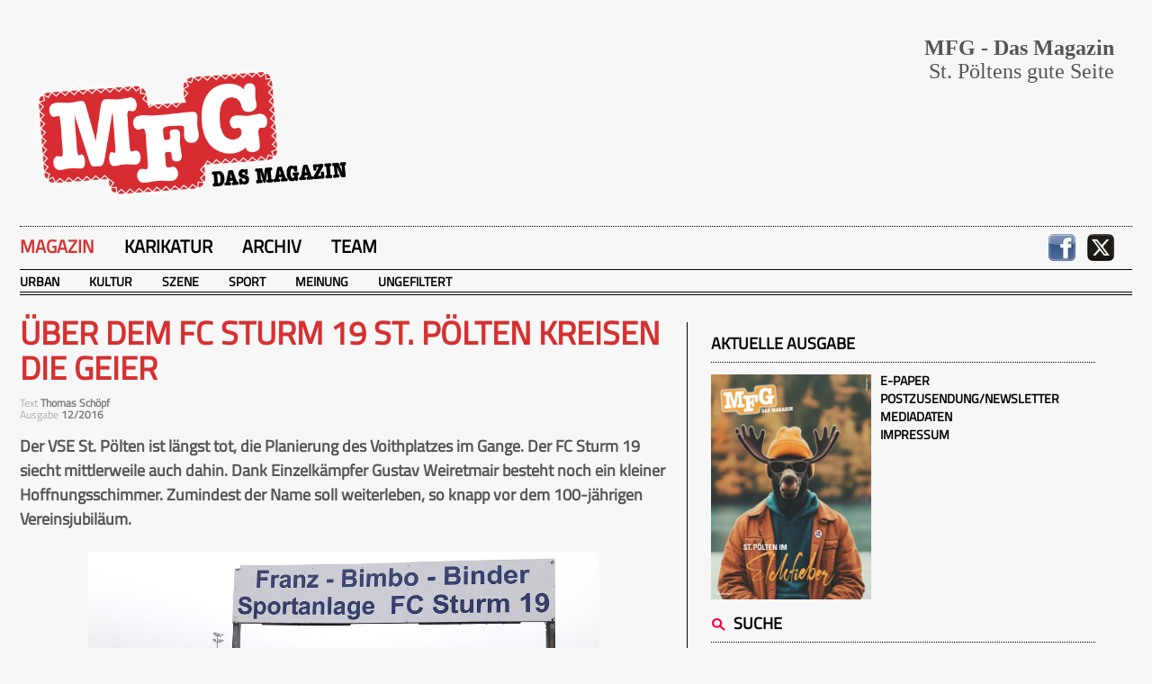

--- FILE ---
content_type: text/html; charset=UTF-8
request_url: https://dasmfg.at/?magazin_id=6461
body_size: 5825
content:
<!DOCTYPE html>
<html lang="de">
<head>
<meta charset="utf-8">
﻿<!-- Google tag (gtag.js) (pseudonymisiert) -->
<script async src="https://www.googletagmanager.com/gtag/js?id=G-L5K400HJ4P&aip=1"></script>
<script>
  window.dataLayer = window.dataLayer || [];
  function gtag(){dataLayer.push(arguments);}
  gtag('js', new Date());

  gtag('config', 'G-L5K400HJ4P', {'anonymize_ip':true});
</script><!--<base href="//www.dasmfg.at"> -->

<meta name="keywords" content="zeitung,magazin,sankt,poelten,pölten,jugend,aktuell,news,urban,karikatur,archiv,team,gute seite,kritiker,kritikerin,kolumnisten,kolumnistin,redakteure,redakteurin,vertriebe,fotografen,fotografinnen,herausgeber" />
<meta name="description" content="MFG - Das Magazin" />

<meta name="audience" content="all" />
<meta name="robots" content="all" />
<meta name="robots" content="follow" />
<meta name="robots" content="index" />
<meta name="content-language" content="DE" />
<meta name="distribution" content="global" />
<meta name="revisit-after" content="3 days" />
<!--<meta http-equiv="expires" content="3" />-->
<!--<meta http-equiv="pragma" content="no-cache" />-->


<link rel="stylesheet" type="text/css" href="include/styles.css" media="all" />
<link rel="stylesheet" type="text/css" href="include/bootstrap.css" media="all" />
<link rel="stylesheet" type="text/css" href="include/fonts.css" media="all" />
<link rel="stylesheet" type="text/css" href="include/blog.css" media="all" />
<link rel="stylesheet" type="text/css" href="include/lightbox/css/lightbox.min.css" />
<script src="include/lightbox/js/lightbox-plus-jquery.min.js"></script>


<script src="include/jquery.min.js"></script>

<script src="//connect.facebook.net/de_DE/all.js#appId=721970644551772&amp;xfbml=1"></script>

<script src="//platform.twitter.com/widgets.js"></script>

<script src="//apis.google.com/js/plusone.js"></script>




<title>MFG - Über dem FC Sturm 19  St. Pölten kreisen die Geier</title>
<meta property="og:site_name" content="MFG - Das Magazin">
<meta property="og:url" content="https://www.dasmfg.at/?magazin_id=6461">
<meta property="og:type" content="article">
<meta property="og:locale" content="de_AT">
<meta property="og:title" content="Über dem FC Sturm 19  St. Pölten kreisen die Geier">
<meta property="og:description" content="Der VSE St. Pölten ist längst tot, die Planierung des Voithplatzes im Gange. Der FC Sturm 19 siecht mittlerweile auch dahin. Dank Einzelkämpfer Gustav Weiretmair besteht noch ein kleiner Hoffnungsschimmer. Zumindest der Name soll weiterleben, so knapp vor dem 100-jährigen Vereinsjubiläum.">

<meta property="og:image" content="https://www.dasmfg.at/uploads/tx_news/sturm-19-tom-schoepf1.jpg">
<meta property="og:image:type" content="image/jpeg">
<meta property="og:image:width" content="1000">
<meta property="og:image:height" content="563">

</head>
<body>
	<div style="visibility:hidden;height:0px;"><img src="https://www.dasmfg.at/uploads/tx_news/sturm-19-tom-schoepf1.jpg" alt="Über dem FC Sturm 19  St. Pölten kreisen die Geier" /></div>
	<div style="text-align:center">
		<div class="container">

			﻿<div class="div_100" style="padding-bottom: 26px">
	<div class="div_logo blog-logo"><a href="/"><img src="images/MFG_Logo_png.png" class="mfg_logo" alt="MFG - Das Magazin Logo" /></a></div>
	<div class="div_headline blog-headline"><h3><b>MFG - Das Magazin</b><br />St. P&ouml;ltens gute Seite</h3></div>
</div>
 
<div class="div_100 blog-navigation"> 
	
	<div class="blog-navigation-item-active"><a href="index.php">Magazin</a></div>
	<div class="blog-navigation-item"><a href="karikatur.php">Karikatur</a></div>
	<div class="blog-navigation-item"><a href="archiv.php">Archiv</a></div>
	<div class="blog-navigation-item"><a href="team.php">Team</a></div>
	
	 
	<div class="blog-social"> 
		<a href="https://www.facebook.com/dasmfg" target="blank" class="blog-social-icon"><img src="images/icon_facebook.jpg" width="30" height="30" title="Facebook" alt="Logo Facebook" /></a> 
		<a href="https://x.com/dasmfg" target="blank" class="blog-social-icon"><img src="images/icon_x.gif" width="30" height="30" title="X" alt="Logo X (Twitter)" /></a> 
	</div>
</div>			
			<div class="div_100">
				<div class="blog-subnavigation">
					<div class="blog-subnavigation-item"><a href="?kategorie=11&title=Urban">Urban</a></div>
<div class="blog-subnavigation-item"><a href="?kategorie=12&title=Kultur">Kultur</a></div>
<div class="blog-subnavigation-item"><a href="?kategorie=13&title=Szene">Szene</a></div>
<div class="blog-subnavigation-item"><a href="?kategorie=15&title=Sport">Sport</a></div>
<div class="blog-subnavigation-item"><a href="?kategorie=10&title=Meinung">Meinung</a></div>
<div class="blog-subnavigation-item"><a href="?kategorie=16&title=Ungefiltert">Ungefiltert</a></div>
				</div>
				
			</div>
			<div class="div_100 blog-subnavigation-border"></div>
			
			
			<div class="blog-content">
				
				<div class="col-sm-7 blog-main">
			


						<div class="news news-single"> 
							<div class="article"> 
								
								<div class="blog-post"> 
									<h1 class="news-detail-title">Über dem FC Sturm 19  St. Pölten kreisen die Geier</h1>
									 
									 <h6 class="blog-post-caption">
																					<span>Text </span>
											<a class="blog-post-caption-highlight news-link" href="?autor_id=24">Thomas Schöpf</a>
																																	<br/>
																				<span>Ausgabe </span>
										<span class="blog-post-caption-highlight">12/2016</span>
									 </h6>
									 <h4>Der VSE St. Pölten ist längst tot, die Planierung des Voithplatzes im Gange. Der FC Sturm 19 siecht mittlerweile auch dahin. Dank Einzelkämpfer Gustav Weiretmair besteht noch ein kleiner Hoffnungsschimmer. Zumindest der Name soll weiterleben, so knapp vor dem 100-jährigen Vereinsjubiläum.</h4>					
					
																				<div class="news-img-wrap" id="news-image-carousel">  
												<div class="carousel-inner">
													<div class="item news-image-item active">
														<a data-lightbox="set_news" title="Foto: Thomas Schöpf" href="uploads/tx_news/sturm-19-tom-schoepf1.jpg">
														<img class="news-image-item-wrapper" src="uploads/tx_news/sturm-19-tom-schoepf1.jpg" alt="" height="250"/></a>
														<h6 class="blog-post-caption">Foto <span class="blog-post-caption-highlight">Thomas Schöpf</span></h6>
													</div>
												</div>
											</div>
																					
											<div class="news-text-wrap">Rund fünf Millionen Euro wird der SKN St. Pölten diese Saison ausgeben, um vielleicht den Bundesliga-Klassenerhalt zu schaffen. Das Flaggschiff des St. Pöltner-Vereinsfußballs wurde 2000 gegründet und durfte gleich in der 2. NÖ Landesliga starten, während alle anderen Klubs ganz unten beginnen müssen. Seit 2012 ist der SKN in der NV Arena eingemietet, deren Bau 26 Millionen Euro kostete. Der neben dem SC St. Pölten traditionsreichste Klub der Stadt, der FC Sturm 19 St. Pölten, steht wegen ursprünglich ein paar Hundert Euro Schulden vor dem Aus, knapp vor seinem 100-jährigen Vereinsjubiläum. <br />Der Blattschuss kam vom NÖ Fußballverband, der den Klub vor die Tür setzte. NÖFV-Vorstandsmitglied Franz Wurzer sagt: „Wir haben es uns nicht leicht gemacht. Aber wir haben schon die gefühlte 200. Mahnung geschickt. Es war ein einstimmiger Beschluss.“ Sturm 19-Ehrenobmann Gustav Weiretmair kontert: „Obmann Yahsi Ilker hat in den letzten zwei Jahren sicherlich nicht gut gewirtschaftet. Das muss man zugeben. Aber dass der Verband uns damit auch noch die letzten Spieler weggenommen hat, ist ein Skandal.“ Der 77-Jährige hat einige Rechnungen aus eigener Tasche bezahlt und mittlerweile vom Sturm 19-Vorstand alle Vollmachten bekommen. Nach dem Abgang von 15 - durch den Ausschluss ablösefreien - Spielern gibt es derzeit nur mehr eine U13-Mannschaft, die beim SC geparkt ist. Mit dem SC war eine Fusion angedacht, von Bürgermeister Stadler abgesegnet, „aber plötzlich wollte deren Obmann doch nicht mehr“, so Weiretmair. Eine Wiederaufnahme in den Verband allein ist schwierig bis unmöglich, da jeder Klub zwei Erwachsenen-Mannschaften und zwei Nachwuchsteams stellen muss. „In kleineren Städten wie etwa Obergrafendorf ist das natürlich leichter möglich“, gibt auch Wurzer zu. Dort wurde der ATSV zu Grabe getragen und als FC Ober-Grafendorf wiedergeboren. In St. Pölten koexistieren eben mehrere Klubs. Die besten Kinder und Jugendliche pickt sich logischerweise der SKN heraus. „Aber auch einige andere leisten genauso gute Nachwuchsarbeit“, weiß Wurzer, „viele Eltern glauben halt, dass gerade ihr Kind zu den stärksten gehört und unbedingt zum SKN muss.“<br />Fusioniert Sturm 19 mit einem anderen Verein, um genug Mannschaften für einen Spielbetrieb unter der Schirmherrschaft des Verbands stellen zu können, würde der NÖFV „sofort die nächste Mahnung schicken.“ Allerdings hat Sturm 19 sehr wohl was zu bieten, nämlich ein 18.000 Quadratmeter auf „Bauland Sport“ gewidmetes Grundstück mitten in der Stadt, dank eines langjährigen Pachtvertrags, der angeblich stets pünktlich bezahlt wurde.</div>
											
																						<div class="news-img-wrap" id="news-image-carousel">  
												<div class="carousel-inner">
													<div class="item news-image-item active">
														<a data-lightbox="set_news" title="Foto: Privatarchiv Binder" href="uploads/tx_news/14--mit-15-Jahren-KM-Sturm-19_01.jpg">
														<img class="news-image-item-wrapper" src="uploads/tx_news/14--mit-15-Jahren-KM-Sturm-19_01.jpg" alt="" height="250"/></a>
														<h6 class="blog-post-caption">Foto <span class="blog-post-caption-highlight">Privatarchiv Binder</span></h6>
													</div>
												</div>
											</div>
																					
											<div class="news-text-wrap"><strong>FC Sturm 19 Spratzern eine Totgeburt?</strong> Interessiert zeigte sich eine Zeit lang Landesligist ASV Spratzern. Bei einer Fusion zum FC Sturm 19 Spratzern brächten die St. Pöltner laut Weiretmair dank ihrer „Bimbo Binder Sportanlage“ eine sechsstellige Mitgift ein – die Ausstände beim Verband wären demzufolge dann Peanuts. ASV-Obmann Friedrich Kaufmann bestätigt Verhandlungen in der Vergangenheit, hat die Rettung des Traditionsklubs mittlerweile jedoch aufgegeben: „Ich schätze Herrn Weiretmair sehr. Aber nicht alles was wir besprochen hatten, hat dann gestimmt. Für uns gibt es Sturm 19 de facto nicht mehr, seit der Klub vom Verband ausgeschlossen wurde.“ Es sei nämlich fraglich, ob nach Einstellung des Spielbetriebs der Pachtvertrag noch gelte. Das werden womöglich Juristen klären müssen.</div>
											
																						<div class="news-img-wrap" id="news-image-carousel">  
												<div class="carousel-inner">
													<div class="item news-image-item active">
														<a data-lightbox="set_news" title="Foto: Thomas Schöpf" href="uploads/tx_news/sturm-19-tom-schoepf2.jpg">
														<img class="news-image-item-wrapper" src="uploads/tx_news/sturm-19-tom-schoepf2.jpg" alt="" height="250"/></a>
														<h6 class="blog-post-caption">Foto <span class="blog-post-caption-highlight">Thomas Schöpf</span></h6>
													</div>
												</div>
											</div>
																					
											<div class="news-text-wrap"><strong>Bimbo Binder dreht sich wohl im Grab um.</strong> Einen unermesslichen Wert stellt zweifelsohne die Geschichte des FC Sturm 19 dar. 1919 gegründet, fusionierte er 1928 mit dem Gewerkschafts-Sportverein „Freiheit“, während des 2. Weltkriegs mit der Sportgemeinschaft der Eisenbahner, 1990 mit dem FC St. Pölten. Unter Obmann Weiretmair (1970 bis 1992) kickte man zumeist in der Landesliga, zuletzt in der 2. Klasse Traisental. Der größte Fußballer, den St. Pölten je hervorgebracht hat, Franz „Bimbo“ Binder schaffte es aus dem „Glasscherbenviertel“ dank Sturm 19 zu Rapid und ist laut Fußball-Weltverband „FIFA“ der drittbeste Torschütze aller Zeiten hinter den Brasilianern Arthur Friedenreich und Pelé mit 1.155 Toren von 1930 bis 1949. Zu den Auswärtsspielen von Sturm 19 fuhr Binder auf dem Anhänger eines Traktor mit. In Hütteldorf blieb der Intercity außerplanmäßig für ihn stehen, wenn der Zugführer wusste, dass der „Bimbo“ rasch vom Training heim nach St. Pölten will. Einer der letzten „Prominenten“ bei Sturm 19 war der nunmehrige SKN-Sportdirektor Frenkie Schinkels, der dort Ende der 90er als Spielertrainer fungierte. SKN-Langzeitcoach Martin Scherb stürmte seinerzeit auch für Sturm 19, Ex-VSEler wie Hannes Weber oder Erich Vavra zogen im Mittelfeld die Fäden, in der jüngeren Vergangenheit kickten noch Spieler wie Patrick und Daniel Keelson, Bernhard Stalzer oder Muamer Dedic bei Sturm 19. <br />Am 12. Juni dieses Jahres begann jedoch der Anfang vom Ende mit dem Nichtantritt gegen den SC Böheimkirchen. Die Sturm 19-Spieler zogen es vor, an dem Tag die EM-Partie zwischen Kroatien und der Türkei zu verfolgen. Die Böheimkirchner hatten sich beharrlich gegen eine Verschiebung geweigert. Und am Ende der Mahnungen erfolgte der Blattschuss seitens des NÖFV. Wo? Im mondänen Sitz der Bimbo-Binder-Promenade 1, neben der NV Arena. </div>
											
																						<div class="news-img-wrap" id="news-image-carousel">  
												<div class="carousel-inner">
													<div class="item news-image-item active">
														<a data-lightbox="set_news" title="Foto: Thomas Schöpf" href="uploads/tx_news/sturm-19-tom-schoepf4.jpg">
														<img class="news-image-item-wrapper" src="uploads/tx_news/sturm-19-tom-schoepf4.jpg" alt="" height="250"/></a>
														<h6 class="blog-post-caption">Foto <span class="blog-post-caption-highlight">Thomas Schöpf</span></h6>
													</div>
												</div>
											</div>
																			</div>

								<!-- Facebook library -->
								<div id="fb-root"></div>
								<script async defer crossorigin="anonymous" src="https://connect.facebook.net/de_DE/sdk.js#xfbml=1&version=v11.0" nonce="iUEielUC"></script>
								<!-- ++++ -->

								<div class="news-social">

									<!--div class="fb-like" data-href="https://www.dasmfg.at/?magazin_id=6461" data-width="130" data-layout="button_count" data-action="like" data-size="small" data-share="true"></div-->

									<div class="fb-share-button" data-href="https://www.dasmfg.at/?magazin_id=6461" data-layout="button_count" data-size="small"></div>

									<div><a class="twitter-share-button" href="https://twitter.com/share" data-via="twitterdev" data-url="https://www.dasmfg.at/?magazin_id=6461" data-hashtags="DasMFG">Tweet</a></div>

									<!--div class="fb-comments" data-href="https://www.dasmfg.at/?magazin_id=6461" data-width="130" data-numposts="5"></div-->

									<div><a href="mailto:?subject=MFG-Das Magazin: Über dem FC Sturm 19  St. Pölten kreisen die Geier&body=Ich möchte auf folgenden Artikel aufmerksam machen: %0D%0A%0D%0ARund fünf Millionen Euro wird der SKN St. Pölten diese Saison ausgeben, um vielleicht den Bundesliga-Klassenerhalt zu schaffen. Das Flaggschiff des St. Pöltner-Vereinsfußballs wurde 2000 gegründet und durfte gleich in der 2. NÖ Landesliga starten, während alle anderen Klubs ganz unten beginnen müssen. Seit 2012 ist der SKN in der NV Arena eingemietet, deren Bau 26 Millionen Euro kostete. Der neben dem SC St. Pölten traditionsreichste Klub der Stadt, der FC Sturm 19 St. Pölten, steht wegen ursprünglich ein paar Hundert Euro Schulden vor dem Aus, knapp vor seinem 100-jährigen Vereinsjubiläum. <br />Der Blattschuss kam vom NÖ Fußballverband, der den Klub vor die Tür setzte. NÖFV-Vorstandsmitglied Franz Wurzer sagt: „Wir haben es uns nicht leicht gemacht.  ...%0D%0A%0D%0ADer ganze Artikel auf https://www.dasmfg.at/?magazin_id=6461"><img src="images/icons/email.png" border="0"></a></div>

								</div>


								<div style="display:block">
	
								</div>

							</div>
						</div>

					
					
				</div> <!-- sm-7 blog main -->
				
				
				<div class="col-sm-5 blog-sidebar"> 
﻿<div class="sidebar-module" id="suche"> 
	<h4 class="sidebar-module-title">Aktuelle Ausgabe</h4>
	<a href="https://issuu.com/MFG_Das_Magazin/docs/dasmfg_94?mode=embed&amp;layout=http%3A%2F%2Fskin.issuu.com%2Fv%2Flight%2Flayout.xml&amp;showFlipBtn=true" target="_blank"> <img class="sidebar-aktuelle-ausgabe-img" alt="Ausgabe 94" src="images/ausgaben/dasmfg_94.jpg" height="250" title="Ausgabe 94" /></a>
	<div class="sidebar-aktuelle-ausgabe-menu"><a href="https://issuu.com/MFG_Das_Magazin/docs/dasmfg_94?mode=embed&amp;layout=http%3A%2F%2Fskin.issuu.com%2Fv%2Flight%2Flayout.xml&amp;showFlipBtn=true" target="_blank">E-Paper</a></div>
	<div class="sidebar-aktuelle-ausgabe-menu"><a href="postzusendung.php">Postzusendung/Newsletter</a></div>
	<div class="sidebar-aktuelle-ausgabe-menu"><a href="https://www.dasmfg.at/mfg-hardfacts.pdf" target="_blank">Mediadaten</a></div>
	<div class="sidebar-aktuelle-ausgabe-menu"><a href="impressum.php">Impressum</a></div>
</div>

<div class="sidebar-module"> 
	<h4 class="sidebar-module-title sidebar-icon sidebar-icon-suche">Suche</h4>
	<form action="suche.php" method="post" id="indexedsearch">
		<input name="tx_search" class="form-control" type="text" value="" />
		<button type="submit" class="btn btn-default">Suchen</button>
	</form>
</div>

<div class="sidebar-module"> 
	<iframe width="300" height="250" src="https://www.vaz.at/iframe_banners_v2.php?typ=mfg" scrolling="no" frameborder="0" name="frame_banner"></iframe>
</div>				</div>
				
			</div> <!-- blog content -->

		</div> <!-- container -->
	</div> <!-- center -->
		
	﻿<div class="blog-footer">
	<div align="right">
			<div class="footer-menu"><a href="postzusendung.php">Postzusendung</a></div>
			<div class="footer-menu"><a href="https://www.dasmfg.at/mfg-hardfacts.pdf" target="_blank">Mediadaten</a></div>
			<div class="footer-menu"><a href="impressum.php">Impressum</a></div>
	</div>
</div>	
</body>
</html>

--- FILE ---
content_type: text/html; charset=UTF-8
request_url: https://www.vaz.at/iframe_banners_v2.php?typ=mfg
body_size: 2857
content:
<!DOCTYPE HTML PUBLIC "-//W3C//DTD HTML 4.0 Transitional//EN">
<!DOCTYPE HTML PUBLIC "-//W3C//DTD HTML 4.0 Transitional//EN">
<html lang="de">
<head>
<!-- Google tag (gtag.js) (pseudonymisiert) -->
<script async src="https://www.googletagmanager.com/gtag/js?id=G-KNGF3L9P8J&aip=1"></script>
<script>
  window.dataLayer = window.dataLayer || [];
  function gtag(){dataLayer.push(arguments);}
  gtag('js', new Date());

  gtag('config', 'G-KNGF3L9P8J', {'anonymize_ip':true});
</script>

<title>VAZ ST.P&Ouml;LTEN - Viel Vergn&uuml;gen</title>

<meta http-equiv="content-type" content="text/html; charset=utf-8">
<meta http-equiv="content-style-type" content="text/css">

<meta name="author" content="NXP Veranstaltungsbetriebs GmbH">
<meta name="publisher" content="NXP Veranstaltungsbetriebs GmbH">
<meta name="copyright" content="NXP Veranstaltungsbetriebs GmbH">
<meta name="programmer" content="NXP Veranstaltungsbetriebs GmbH">
<meta name="keywords" content="Veranstaltung, St. Pölten, VAZ, Konzert, Event, Location, Anreise, Niederösterreich, Österreich, Band, Messe, Halle, Pop, Rock, Stars, modern, Unterhaltung, Freizeit, Kultur, Konzert, Schauspieler, Musical, Gruppe, Musik, Kunst, Künstler, Erotikmessen, Tagung, Wettbewerb, Gewinnspiel, Newsletter, kostenlos, Tip, Favorit, Fotos, Neuigkeit, unvergesslich, unglaublich, perfekt, super, Superlative, Ton, Licht, Technik, NXP, Verleih, günstig">
<meta name="description" content="Entertainment at its best! Das VAZ St. P&ouml;lten w&uuml;nscht Ihnen viel Vergn&uuml;gen bei unseren zahlreichen Veranstaltungen in Kultur, Unterhaltung und Freizeit!">
<meta name="page-topic" content="Veranstaltungen, Kultur, Unterhaltung, Freizeit">
<meta name="audience" content="all">
<meta name="page-type" content="Kommerzielle Organisation">
<meta name="robots" content="INDEX,FOLLOW">
<meta name="revisit-after" content="3 days">


<meta name="viewport" content="width=device-width,initial-scale=1.0">
<link rel="stylesheet" type="text/css" href="./include/styles.css">
<link rel="stylesheet" type="text/css" href="./include/lightbox.css">
<script type="text/javascript" src="./include/jquery.v1.11.1.min.js"></script>
<script type="text/javascript" src="./include/lightbox.js"></script>

<link rel="apple-touch-icon" sizes="180x180" href="/favicon/apple-touch-icon.png">
<link rel="icon" type="image/png" sizes="32x32" href="/favicon/favicon-32x32.png">
<link rel="icon" type="image/png" sizes="16x16" href="/favicon/favicon-16x16.png">
<link rel="manifest" href="/favicon/site.webmanifest">
<link rel="mask-icon" href="/favicon/safari-pinned-tab.svg" color="#6aa6e4">
<link rel="shortcut icon" href="/favicon/favicon.ico">
<meta name="msapplication-TileColor" content="#6aa6e4">
<meta name="msapplication-config" content="/favicon/browserconfig.xml">

<link rel="stylesheet" type="text/css" media="all" href="./include/styles_pc.css"></head>
<body bgcolor="#dddddd">


<style type="text/css" media="screen"><!--
#div1 { position: absolute; top: 0px; left: 0px; width: 468; height: 60px; padding: 0px; }
#div2 { position: absolute; top: 0px; left: 0px; width: 468; height: 60px; padding: 0px; cursor:pointer; }
--></style>

<div id="div1"></div>
<div id="div2"></div>


<script type="text/javascript">
 var viewed = "";
 var i_banner = 0;
 var text_div1 = text_div2 = "";
 array_banners = new Array();
 array_banners[0] = new Array();
 array_banners[1] = new Array();
 array_banners[2] = new Array();
 array_banners[3] = new Array();
 array_banners[4] = new Array();



 array_banners[0][0] = 49;
 array_banners[1][0] = 0;
 array_banners[2][0] = 'www.nxp-bowling.at';
 array_banners[3][0] = 'NXPB_Banner2_300x250px.jpg';
 array_banners[4][0] = 4;


 array_banners[0][1] = 50;
 array_banners[1][1] = 0;
 array_banners[2][1] = 'www.lasertron.at';
 array_banners[3][1] = 'NXPLT_Banner2_300x250px_neu.jpg';
 array_banners[4][1] = 4;


 array_banners[0][2] = 223;
 array_banners[1][2] = 0;
 array_banners[2][2] = 'https://vaz.at/events/event.php?id=5330[AND]event=falco-in-concert';
 array_banners[3][2] = 'MFG_Falco25_300x250px.jpg';
 array_banners[4][2] = 4;


 array_banners[0][3] = 225;
 array_banners[1][3] = 0;
 array_banners[2][3] = 'https://vaz.at/events/event.php?id=5349[AND]event=lichterkinder';
 array_banners[3][3] = 'MFG_Lichterkinder25_300x250px.jpg';
 array_banners[4][3] = 5;


 array_banners[0][4] = 226;
 array_banners[1][4] = 0;
 array_banners[2][4] = 'https://vaz.at/events/event.php?id=5394[AND]event=paolo-scariano---buon-natale';
 array_banners[3][4] = 'MFG_Paolo25_300x250px.jpg';
 array_banners[4][4] = 5;


 array_banners[0][5] = 227;
 array_banners[1][5] = 0;
 array_banners[2][5] = 'https://vaz.at/events/event.php?id=5415[AND]event=single-bells---der-kultfilm-auf-der-b%C3%BChne';
 array_banners[3][5] = 'MFG_SingleBells25_300x250px.jpg';
 array_banners[4][5] = 5;


 array_banners[0][6] = 228;
 array_banners[1][6] = 0;
 array_banners[2][6] = 'https://vaz.at/events/event.php?id=5395[AND]event=kinderliedermacher-bernhard-fibich';
 array_banners[3][6] = 'MFG_FibichDez25_300x250px.jpg';
 array_banners[4][6] = 5;



// Wenn es einen Banner gibt
if (array_banners[0].length) {


function BannerRotation() {


// +++++++++++++++++++++++
if (viewed) {
 var check_viewed_explode = viewed.split(",");
 check_viewed = new Array();

 for (i in check_viewed_explode) {
  if (check_viewed_explode[i] != "") check_viewed.push(check_viewed_explode[i]);
 }

// alert("Banners: " + array_banners[0].length + " Viewed: " + check_viewed.length);

 if (array_banners[0].length == check_viewed.length) { check_viewed = new Array(); viewed = ""; }

} else check_viewed = new Array();



// Reihenfolge beachten ++++++++++++++++++++++++++
//if ($tmp_array = array_keys($array_banners[1], count($check_viewed)+1)) $i_banner = $tmp_array[0];

for (i in array_banners[1]) {
 if (array_banners[1][i] == check_viewed.length + 1) i_banner = i;
}
if (i_banner == 0) i_banner = Math.floor(Math.random() * array_banners[0].length);





// Banner checken ++++++++++++++++++++++++++++++
function BannerCheck() {
 for (i in check_viewed) {
  if (i_banner == check_viewed[i]) {
   i_banner = Math.floor(Math.random() * array_banners[0].length);
   BannerCheck(i_banner);
  }
 }
 return i_banner;
} // function

i_banner = BannerCheck();

//alert("Banner Nr: " + i_banner);

 var split = array_banners[3][i_banner].split(".");

if (split[1] == "swf") {

text_div1 = '<object classid="clsid:D27CDB6E-AE6D-11cf-96B8-444553540000" codebase="http://download.macromedia.com/pub/shockwave/cabs/flash/swflash.cab#version=5,0,0,0" WIDTH=468 HEIGHT=60>';
text_div1 = text_div1 + '<param name="movie" value="banners/' + array_banners[3][i_banner] + '">';
text_div1 = text_div1 + '<param name="loop" value="true">';
text_div1 = text_div1 + '<param name="menu" value="false">';
text_div1 = text_div1 + '<param name="quality" value="high">';
text_div1 = text_div1 + '<param name="wmode" value="transparent">';   // gehört auch in den embed befehl:  wmode=transparent
text_div1 = text_div1 + '<EMBED src="banners/' + array_banners[3][i_banner] + '" loop=true menu=false quality=high wmode=transparent width=468 height=60 type="application/x-shockwave-flash" PLUGINSPAGE="http://www.macromedia.com/shockwave/download/index.cgi?P1_Prod_Version=ShockwaveFlash"></EMBED>';
text_div1 = text_div1 + '</object>';

// Link
 if (array_banners[2][i_banner]) {
text_div2 = '<a href="iframe_banner_link.php?banner_link=' + array_banners[2][i_banner] + '&banner_id=' + array_banners[0][i_banner] + '" target="_blank"><img src="banners/468x60_trans.gif" border="0"></a>';
 } else text_div2 = "&nbsp;";

} else {
text_div1 = '&nbsp;';
text_div2 = '<a href="iframe_banner_link.php?banner_link=' + array_banners[2][i_banner] + '&banner_id=' + array_banners[0][i_banner] + '" target="_blank"><img src="banners/' + array_banners[3][i_banner] + '" border="0"></a>';
}

// text_div1 = i_banner;
// text_div2 = i_banner;

 document.getElementById("div1").innerHTML = text_div1;
 document.getElementById("div2").innerHTML = text_div2;

 viewed = viewed.concat(i_banner + ",");

 var zeitspanne = array_banners[4][i_banner] * 1000;

// alert("Viewed: " + viewed);

// zeitspanne = 3000;

 setTimeout("BannerRotation()", zeitspanne);

} // function BannerRotation


// Funktion START ++++++++++++++++++++++++++++++
BannerRotation();


} // if array_banners.length

</script>

</body>
</html>


--- FILE ---
content_type: text/css
request_url: https://dasmfg.at/include/styles.css
body_size: 486
content:
body {
	font-family: 'Titillium Web',sans-serif;
	color: #555;
	background-color: #f7f7f7;
	line-height:1;
}
.div_100 {
	position: relative;
	/*display: inline-block;*/
	float: left;
	width: 100%;
}
.div_logo {
	position: relative;
	display: inline-block;
}
.mfg_logo {
	max-width: 373px;
	max-height: 155px;
	width: 100%;
}
.div_headline {
	position: relative;
	display: inline-block;
	float: right;
	min-width: 200px;
	text-align: right;
	padding-right: 20px;
}
@media (max-width: 500px) {
	.blog-headline > h3 {
    font-size: 12pt;
  }
}
.container {
	text-align: left;
	padding-right: 14px;
	padding-left: 14px;
	width: 100%;
	max-width:1460px;
}
.item {
	position: relative;
	display: inline-block;
}
.div_team_item {
	position: relative;
	display: inline-block;
	float: left;
	width: 220px;
	margin-right: 18px;
	margin-bottom: 18px;
}
.div_team_autor {
	position: relative;
	display: inline-block;
	float: left;
	margin: 25px 26px 0px 0px;
	padding: 0px 25px 25px 0px;
}.div_team_autor_image {
	position: relative;
	display: inline-block;
	float: right;
	margin: 10px;
	vertical-align: top;
}
.autoren_image {
	margin-bottom:14px;
	width: 220px;
	border: dotted 2px #ff0032;
}
.karikatur_titel {
	font-family: 'Titillium Web', sans-serif;
	font-size: 18px;
	text-align: center;
	margin: 10px 0px 5px 0px;
}
.karikatur {
	width: 100%;
	max-width: 724px;
	min-width: 300px;	
}
.datenschutz {
	font-family: 'Titillium Web', sans-serif;
}
.ds-title {
	font-weight: bold;
	font-size: 20px;
	color: #000000;
	font-weight:700;
}
.ds-subtitle {
	font-weight: bold;
	font-size: 18px;
	color: #000000;
}
.ds-text {
	font-family: "Droid Serif",sans-serif;
	font-size:14px;
}
.copyright {
	font-family: "Droid Serif",sans-serif;
	font-size:10px;
	color:#000;
}

--- FILE ---
content_type: text/css
request_url: https://dasmfg.at/include/fonts.css
body_size: 186
content:
@font-face {
	font-family: 'Titillium Web';
	font-style: normal;
	font-weight: 400;
	src: url('fonts/titillium-web-v15-latin-regular.eot'); /* IE9 Compat Modes */
	src: local('Titillium Web Regular'), local('TitilliumWeb-Regular'),
		url('fonts/titillium-web-v15-latin-regular.eot?#iefix') format('embedded-opentype'), /* IE6-IE8 */
		url('fonts/titillium-web-v15-latin-regular.woff2') format('woff2'), /* Super Modern Browsers */
		url('fonts/titillium-web-v15-latin-regular.woff') format('woff'), /* Modern Browsers */
		url('fonts/titillium-web-v15-latin-regular.ttf') format('truetype'), /* Safari, Android, iOS */
		url('fonts/titillium-web-v15-latin-regular.svg#TitilliumWeb') format('svg'); /* Legacy iOS */
}


--- FILE ---
content_type: text/css
request_url: https://dasmfg.at/include/blog.css
body_size: 2982
content:
/*
 * Bootstrap
 */
 
.carousel-control.left {
	background-image: none;
	filter: none;
	background-repeat: repeat-x;
}
.carousel-control.right {
	right: 0;
	left: auto;
	background-image: none;
	filter: none;
	background-repeat: repeat-x;
}

a, a:hover, a:focus, a:active {
	color: #d63030;
}

/*
 * Editor
 */

.align-center {
    text-align:center;
}

.align-left {
    text-align:left;
}

.align-right {
    text-align:right;
}

/*
 * Globals
 */

.blog-header {
	height: 254px;
	margin-left: 26px;
	margin-right: 26px;
}

.blog-logo {
	padding-left: 0;
	margin-top: 50px; 
}

.blog-headline {
	font-family: 'Droid Serif';
	text-align: right;
}

.blog-social {
  position:relative;
	display: inline-block;
	float:right;
  right:20px;
  top:0px;
}

.blog-social-icon {
  margin-left:10px;
}

.blog-navigation, .magazin-navigation {
	position: relative;
	display:inline-block;
	min-height: 44px;
	line-height: 44px;
	border-bottom: 1px solid #000000;
	border-top: 1px dotted #000000;
  margin: 0;
  padding: 0;
}

.blog-navigation-item, .blog-navigation-item-active, .magazin-navigation > li {
	display: inline;
	font-weight: bold;
	text-transform: uppercase;
	margin-right: 30px;
	margin-left: 0px;
	font-family: 'Titillium Web', sans-serif;
	font-weight: 700;
	font-size: 20px;
}
.magazin-navigation > li {
	font-size: 32px;
	margin-right: 0px;
	line-height: 47px;
}

.blog-navigation-item > a, .magazin-navigation-item > a, .blog-navigation-item > a:visited, .magazin-navigation-item > a:visited {
	color: #000000;
}
.blog-navigation-item > a:hover, .magazin-navigation-item > a:hover, .blog-navigation-item > a:active, .magazin-navigation-item > a:active {
	text-decoration: none;
	color: #d63030;
}

.blog-navigation-item-active, .magazin-navigation-item-active {
	color: #d63030;
}

.blog-navigation-item-active > a, .magazin-navigation-item-active > a {
	color: #d63030;
}

.blog-subnavigation {
	position: relative;
	height: 25px;
	line-height: 25px;
	border-bottom: 1px solid #000000;
  margin: 0;
  padding: 0;
}
.blog-subnavigation-item {
	position: relative;
	display: inline-block;
	float: left;
	color: #000000;
	margin-right: 33px;
	font-family: 'Titillium Web', sans-serif;
	font-size: 14px;
	font-weight: bold;
	text-transform: uppercase;
}
.blog-subnavigation-item > a, .blog-subnavigation-item > a:visited {
	color: #000000;
}
.blog-subnavigation-item > a:hover, .blog-subnavigation-item > a:active {
	text-decoration: none;
	color: #d63030;
}

.blog-subnavigation-item-active {
	position: relative;
	display: inline-block;
	float: left;
	color: #d63030;
	margin-right: 33px;
	font-family: 'Titillium Web', sans-serif;
	font-size: 14px;
	font-weight: bold;
	text-transform: uppercase;
}

.blog-subnavigation-item-active > a {
	color: #d63030;
}

.blog-subnavigation-border {
	height: 3px;
	border-bottom: 1px solid #000000;
	margin-bottom: 20px;
}

.blog-content {
	position: relative;
	display: inline-block;
	float: left;
	width: 100%;
	margin-bottom: 40px;
	margin-top: 10px;
}

.blog-content-full {
	margin-left: 26px;
	margin-right: 26px;
	margin-bottom: 120px;
}

/*
 * Main column and sidebar layout
 */

.blog-main {
	font-size: 18px;
	padding-left: 0;
	padding-right: 20px;
  border-right: solid 1px #000000;
}

.blog-main-full {
  font-size: 18px;
}

.blog-sidebar {
	padding-right: 26px;
	padding-left: 26px;
}

/* Sidebar modules for boxing content */
.sidebar-module {
	margin-top: 5px;
	margin-bottom: 33px;
	clear: both;
	padding-right: 15px;
}
.sidebar-module-title, .sidebar-module-title:visited {
	font-family: 'Titillium Web', sans-serif;
	font-weight: 700;   
  font-size:18px;
  color: #000000;
	text-transform: uppercase;
	border-bottom: 1px dotted #000000;
	padding-bottom: 13px;
	margin-bottom: 13px;
	margin-top: 0px;
	line-height:14px;
	display: block;
}                    
.sidebar-module-teaser {
	font-family: 'Titillium Web', sans-serif;
	font-weight: 700;
	margin-top: 3px;
	font-size:14px;
	line-height:21px;
	color: #000000;
}

.sidebar-icon {
	background-repeat: no-repeat;
	background-position: left top;
	padding-left: 25px;
}

.sidebar-icon-suche {
	background-image: url(../images/icons/icon_suche.png);
}

.sidebar-icon-blog {
	background-image: url(../images/icons/icon_blog.png);
}

.sidebar-icon-ungefiltert {
	background-image: url(../images/icons/icon_ungefiltert.png);
}

.sidebar-aktuelle-ausgabe-img {
	float: left;
	margin: 0px 10px 20px 0px;
  border: 0px;
}

.sidebar-aktuelle-ausgabe-menu {
	list-style-type: none;
	margin-bottom: 6px;
	font-family: 'Titillium Web', sans-serif;
	font-weight: 700;
	font-size: 14px;
}
.sidebar-aktuelle-ausgabe-menu > a, .sidebar-aktuelle-ausgabe-menu > a:visited {
	color: #000000;
	font-weight: bold;
	text-transform: uppercase;
}
.sidebar-aktuelle-ausgabe-menu > a:hover, .sidebar-aktuelle-ausgabe-menu > a:active {
	text-decoration: none;
	color: #d63030;
}

.footer-menu {
	list-style-type: none;
	margin: 6px;
	font-family: 'Titillium Web', sans-serif;
	font-weight: 700;
	font-size: 14px;
	padding-right: 20px;
}
.footer-menu > a, .footer-menu > a:visited {
	color: #ffffff;
	font-weight: bold;
	text-transform: uppercase;
}
.footer-menu > a:hover, .footer-menu > a:active {
	text-decoration: none;
	color: #000000;
}

.magazin-header-row {
	position: relative;
	height: 50px;
	margin-bottom: 33px;
}

.magazin-header-item {
	position: absolute;
	height: 50px;
	line-height: 50px;
	padding-left: 5px;
	width: 240px;
	background-color: #989898;
	color: #ffffff;
	font-family: 'Titillium Web', sans-serif;
	font-weight: 700;
	text-transform: uppercase;
}

.magazin-header-item-left {
	left:0px;
}

.magazin-header-item-right {
	right:0px;
}

/* Pagination */
.pager {
  margin-bottom: 60px;
  text-align: left;
}
.pager > li > a {
  width: 140px;
  padding: 10px 20px;
  text-align: center;
  border-radius: 30px;
}


/*
 * Blog posts
 */

.blog-preview, .blog-preview-first {
	position: relative;
	float: left;
	padding-bottom: 20px;
	margin: 5px;
}

.blog-preview {
	padding-top: 25px;
	border-top: 1px dotted #000000;
}


.blog-preview-img {
	position: relative;
	float:left;
  width:220px;
	margin-right:10px;
	z-index:2;
}

.blog-preview-content {
	position: relative;
	width: 100%;
	z-index:1;
}  

.blog-preview-content-full{
	float:left;
}

.blog-preview-clear {
	clear:both;
}

.news-preview-content-title, .blog-preview-content-title {
	font-family: 'Titillium Web', sans-serif;
	font-weight: 700;
	margin-bottom: 5px;
	margin-top: 0px;
	text-transform: uppercase;
	font-size:20px;
	display:block;
	min-width: 100px;
}

.news-preview-content-title, .news-preview-content-title:visited, .news-preview-content-title:hover, .news-preview-content-title:active { 
	color: #d63030;
} 

.blog-preview-content-title, .blog-preview-content-title:visited, .blog-preview-content-title:hover, .blog-preview-content-title:active { 
	color: #0064f2;
}

.news-preview-content-subtitle, .news-preview-content-subtitle:visited, .blog-preview-content-subtitle, .blog-preview-content-subtitle:visited {
	font-family: 'Titillium Web', sans-serif;
	font-weight: 700;
	color: #000000;
	margin-bottom: 6px;
	margin-top: 0px;
	text-transform: uppercase;
	font-size:14px;
	line-height:10px;
	display:inline-block;
	min-width: 100px;
}
.news-preview-content-link, .news-preview-content-link:visited {
	font-family: 'Titillium Web', sans-serif;
	color: #000000;
	text-decoration:none;
}
.news-preview-content-link:hover, .news-preview-content-link:active { 
	color: #d63030;
	text-decoration:none;
}
.news-preview-content-subtitle:hover, .news-preview-content-subtitle:active {
	color: #d63030;
	text-decoration:none;
}
.blog-preview-content-subtitle:hover, .blog-preview-content-subtitle:active {
	color: #0064f2;
	text-decoration:none;
}

.blog-preview-content-text {
	font-family: 'Titillium Web', sans-serif;
	font-size: 16px;
	margin:0px;
	line-height:24px;
	color:#000000;
	overflow:auto;
	min-width: 220px;
	text-align: justify;
	text-align-last: none;
}
.blog-preview-content-text-hidden {
	font-family: 'Titillium Web', sans-serif;
	font-size: 16px;
	margin:0px;
	line-height:21px;
	color:#cccccc;
	overflow:auto;
	min-width: 220px;
	text-align: justify;
	text-align-last: none;
}

.blog-footer {
	position: relative;
	float:left;
	height: 140px;
	bottom: 0;
	margin-top: 16px;
	padding: 0;
	width: 100%;
	text-align: center;
	background-color: #d63030;
}

.news-detail-title, .blog-detail-title{
	font-family: 'Titillium Web', sans-serif;
	font-weight: 700;
	margin-top: 0px;  
	margin-bottom: 0px;
	text-transform: uppercase;
	display:block;
  position:relative;
  top:-8px;
}

.news-detail-title { 
	color: #d63030;
}
.blog-detail-title {  
	color: #0064f2;
}

.blog-post > h4 {
	font-family: 'Titillium Web', sans-serif;
	font-weight: 600;
	font-size: 18px;
	margin-bottom: 23px;
	margin-top: 15px;
	line-height:1.5;
}

.blog-post-caption {
	font-family: 'Titillium Web', sans-serif;
	color: #aaaaaa;
	text-align: left;    
	margin-top: 5px;  
	margin-bottom: 0px;
}

.blog-post-caption-highlight, .blog-post-caption-highlight:visited {
	font-weight:bold;
	color: #7C7C7C;
} 

.news-link:hover, .news-link:active {
	color: #d63030;
}
.blog-link:hover, .blog-link:active {
	color: #0064f2;
}

.news-text-wrap{ 
	margin: 10px 0px; 
	color: #444444;
	font-family: 'Titillium Web', sans-serif;
	font-size: 16px;
	line-height: 22px;
	text-align: justify;
	text-align-last: none;
} 

.news-img-wrap{
	margin-top: 23px;
}

.news-related-wrap{
	margin-top: 30px;
}

.news-related-list {
	list-style-type:none;
	padding-left:0px;
}

.news-related-headline {
	font-family: 'Titillium Web', sans-serif;
	font-weight: 700;
	font-size: 18px;
	color: #000000;
	text-transform: uppercase;
}

.news-related-title {
	font-family: 'Titillium Web', sans-serif;
	color: #aaaaaa;
	text-align: left;
	font-size:14px;
}

.page-navigation {
	text-align:center;
	font-size: 18px;
}

.f3-widget-paginator {
  font-family:"Titillium Web",sans-serif;
	display: inline-block;
	border-radius: 4px;
	margin: 20px 0px;
	padding-left: 0px;
}

.f3-widget-paginator > li {
	display: inline;
}

.f3-widget-paginator > li > a,
.f3-widget-paginator > li.current,
.f3-widget-paginator > li > span {
	position: relative;
	float: left;
	padding: 4px 7px;
	margin-left: -1px;
	text-decoration: none;
	border: 1px solid #DDD;
}

.f3-widget-paginator > li > a,
.f3-widget-paginator > li.current { 
	color: #d63030;
}

.f3-widget-paginator > li > span {
	color: 000000;
}

.f3-widget-paginator > li.current,
.f3-widget-paginator > li > a:hover, 
.f3-widget-paginator > li > a:active,
.f3-widget-paginator > li > a:focus {
	text-decoration: none;
	background-color: #EEE;
}

.f3-widget-paginator > li:first-child > a,
.f3-widget-paginator > li:first-child > span,
.f3-widget-paginator > li.current:first-child {
	margin-left: 0px;
	border-top-left-radius: 4px;
	border-bottom-left-radius: 4px;
}

.f3-widget-paginator > li:last-child > a,
.f3-widget-paginator > li:last-child > span,
.f3-widget-paginator > li.current:last-child {
	border-top-right-radius: 4px;
	border-bottom-right-radius: 4px;
}

.autoren_title, .autoren_list_title {
	font-family: 'Titillium Web', sans-serif;
	font-weight: 700;
	color: #000000;
	text-transform: uppercase;
	margin-top:0px;
} 

.autoren_title { 
	font-size: 36px;
  margin-bottom:20px;
}

.autoren_list_title { 
	font-size: 20px;
  margin-bottom:0px;
}

.autoren_news_title {
	font-family: 'Titillium Web', sans-serif;
	font-weight: 700;
	font-size: 36px;
	color: #000000;
	text-transform: uppercase;
	margin-top:0px;
	margin-bottom:5px;
}

.autoren_title_box {
	border-bottom: 1px dotted #000000;
	margin-top: 25px;
	margin-bottom: 25px;
}

.autoren_subtitle {
	font-family: 'Titillium Web', sans-serif;
	font-weight: bold;
	font-size: 22px;
	color: #000000;
	margin-top:0px;
}

.autoren_description {
	font-family: 'Titillium Web', sans-serif;
	font-size: 14px;
	color: #000000;
	margin-top:17px;
	line-height:1.5;
}

.autoren_row {
	margin-bottom:35px;
}

.autoren_grid_item {
}

.autoren_grid_item_image {
	margin-bottom:14px;
	width: 200px;
	height: 133px;
}

.autoren_grid_item_link, .autoren_grid_item_link:visited {
	font-family: 'Titillium Web', sans-serif;
	font-weight: 700;
	font-size: 22px;
	color: #000000;
	margin-bottom:7px;
}
.autoren_grid_item_link:hover, .autoren_grid_item_link:active {
	text-decoration:none;
	color: #d63030;
} 

.autoren_list_item_link, .autoren_list_item_link:visited {
	font-family: 'Titillium Web', sans-serif;
	font-size: 16px;
	color: #000000;
	margin-bottom:7px;
}
.autoren_list_item_link:hover, .autoren_list_item_link:active {
	text-decoration:none;
	color: #d63030;
}

.autoren_grid_item_position {
	font-family: 'Titillium Web', sans-serif;
	font-weight: 600;
	font-size: 16px;
	color: #000000;
}

.search_field{
	width:100%;
}

.search-link > a, .search-link > a:visited {
	color: #d63030;
}

.search-link > a:hover, .search-link > a:active {
	color: #d63030;
}

.search-result-item {
	padding-bottom: 25px;
	padding-top: 25px;
	border-top: 1px dotted #000000;
}

.search-result-title {
	font-family: 'Titillium Web', sans-serif;
	font-weight: 700;
	color: #d63030;
	margin-bottom: 0px;
	margin-top: 0px;
	text-transform: uppercase;
	font-size:20px;
	line-height:1;
}

.search-result-title > a{
	margin-left:-9px;
}

.search-result-description {
	font-family: 'Droid Serif', sans-serif;
	font-size: 14px;
	line-height: 21px;
	color:#000000;
}

.extended-search-link {
	margin-top:20px;
}

.news-social {
	display: flex;
	gap: 10px;
	margin-top: 30px;
	align-items: center;
	vertical-align: middle;
}
.news-social img {
	height: 28px;
	object-fit: cover;
}
.news-social-button {
	margin: 0 10px 10px 0;
	line-height:20px;
}
.news-social-comments {
	clear:both;
}
.news-image-item-wrapper {
	display:inline-block;
	margin:auto;
}

.archive_title {
	font-family: 'Titillium Web', sans-serif;
	font-weight: 700;
	font-size: 36px;
	color: #000000;
	text-transform: uppercase;
	margin-top:0px;
	margin-bottom:5px;
	margin-bottom:23px;
}

.archive_row {
	margin-bottom:35px;
}

.archive_grid_item {
	position: relative;
	display: inline-block;
	float: left;
	margin: 20px 24px 20px 0px;
}

.archive_grid_item_image {
	margin-bottom:14px;
	width:214px;
	height:auto;
}

.leserbrief-intro, .newsletter-intro {
	font-family: 'Titillium Web', sans-serif;
	font-weight: 600;
	margin-bottom: 23px;
	font-size:16px;
	line-height:1.5;
	margin-top: 15px;
}

.form-group{
	font-family: 'Titillium Web', sans-serif;
}

.leserbrief-item-title{
	font-family: 'Titillium Web', sans-serif;
	font-weight: 700;
	color: #d63030;
	text-transform: uppercase;
	margin-bottom: 5px;
	font-size:20px;
}

.leserbrief-item-text{
	font-family: 'Droid Serif', sans-serif;
	color: #000000;
	margin-bottom: 15px;
	font-size:14px;
	line-height:21px
}

.preview-box{
	margin-top:10px;
}

.preview-left{
	position:absolute;
	left:0px;
}
.preview-right{
	position:absolute;
	right:0px;
}

.preview-title {
	font-family: 'Titillium Web', sans-serif;
	font-weight: 700;
	margin-bottom: 0px;
	margin-top: 0px;
	margin-left: 18px;
	margin-right: 18px;
	text-transform: uppercase;
	font-size:16px;
	line-height:1;
}


.ungefiltertpreview, .ungefiltertpreview:visited, .ungefiltertpreview:hover, .ungefiltertpreview:active { 
	color: #d63030;
} 

.blogpreview, .blogpreview:visited, .blogpreview:hover, .blogpreview:active { 
	color: #d63030;
}

.impressum {
	display:table;
	color: #000000;
	font-family: "Droid Serif",sans-serif;
	font-size: 14px;
	line-height: 21px;
}
.impressum-title, .kontakt-title{   
	font-family: "Titillium Web",sans-serif;
	font-size: 20px;
	text-transform: uppercase;
	font-weight:700;
	margin-top: 10px;
	margin-bottom:20px;
}

.impressum-row{
	display:table-row;
}
.impressum-key{
	display: table-cell;
	font-weight:600;
	font-size:12px;
	padding-right:10px;
} 
.impressum-value{   
	display: table-cell;
}

.impressum-link, .impressum-link:visited{  
	color: #000000;
}  

.impressum-link:hover, .impressum-link:active{  
	color: #d63030;
}

.former-employees{
	line-height:1.2;
}

.tx-indexedsearch-browsebox {
	margin-bottom: 25px;
	text-align: center;
}

.browsebox {
  font-family:"Titillium Web",sans-serif;
	display: inline-block;
	border-radius: 4px;
	margin: 20px 0px;
	padding-left: 0px;
}

.browsebox > li {
	display: inline;
}

.browsebox > li > a,
.browsebox > li.tx-indexedsearch-browselist-currentPage {
	position: relative;
	float: left;
	padding: 4px 7px;
	margin-left: -1px;
	text-decoration: none;
	border: 1px solid #DDD;
}

.browsebox > li > a,
.browsebox > li > strong > a,
.browsebox > li.tx-indexedsearch-browselist-currentPage { 
	color: #d63030;
}

.browsebox > li > span {
	color: 000000;
}

.browsebox > li.tx-indexedsearch-browselist-currentPage,
.browsebox > li > a:hover, 
.browsebox > li > a:active,
.browsebox > li > a:focus {
	text-decoration: none;
	background-color: #EEE;
}

.browsebox > li:first-child > a,
.browsebox > li.tx-indexedsearch-browselist-currentPage:first-child {
	margin-left: 0px;
	border-top-left-radius: 4px;
	border-bottom-left-radius: 4px;
}

.browsebox > li:last-child > a,
.browsebox > li.tx-indexedsearch-browselist-currentPage:last-child {
	border-top-right-radius: 4px;
	border-bottom-right-radius: 4px;
}


--- FILE ---
content_type: text/css
request_url: https://www.vaz.at/include/styles.css
body_size: 987
content:
* {
	font-family: Verdana, Arial, Helvetica;
}

body,td {
	font-size:80%;
	text-decoration:none;
	color:#666666;
}

a:visited { color: #666666; text-decoration: underline }
a:link    { color: #666666; text-decoration: underline }
a:active  { color: #666666; text-decoration: underline }
a:hover   { color: #6AA6E4; text-decoration: underline }

.menu  {
	text-decoration: none;
	font-size:90%;
	font-weight: bold;
	padding-top:5px;
	padding-bottom:5px;
}

a.menu:visited { color : #666666; text-decoration : none; }
a.menu:link    { color : #666666; text-decoration : none; }
a.menu:active  { color : #666666; text-decoration : none; }
a.menu:hover   { color : #6AA6E4; text-decoration : none; }

.ol {
 padding-left: -10px;
}

.logos { border:none; margin: 4px; }

/*
.index_links  { text-decoration: none; color:#000000; }
a.index_links:visited { color : #000000; text-decoration : none; }
a.index_links:link    { color : #000000; text-decoration : none; }
a.index_links:active  { color : #000000; text-decoration : none; }
a.index_links:hover   { color : #6AA6E4; text-decoration : none; }

.main  { text-decoration: none; color:#333333; font-size:90%; font-weight: bold; }

.admin_ue  { text-decoration: none; }
a.admin_ue:visited { color : #666666; text-decoration : none; }
a.admin_ue:link    { color : #666666; text-decoration : none; }
a.admin_ue:active  { color : #666666; text-decoration : none; }
a.admin_ue:hover   { color : #6AA6E4; text-decoration : none; }

.link  { text-decoration: underline; color:#666666; }

.stats { color:#666666; }

input {
 border:solid 1px #9CBFE4;
 font-size:120%;
 color:#3C3C3C;
 background-color:#FFFFFF;
}

textarea {
 border:solid 1px #9CBFE4;
 font-size:120%;
 color:#3C3C3C;
 background-color:#FFFFFF;
 overflow: auto;
}


*/

#cookie_wrapper {
	top:0;
	left:0;
	right:0;
	color:#FFFFFF;
	background-color:#999999;
	padding:2px;
	font-size:9px;
	text-align:left;
}

#cookie_wrapper a {
	color:#FFFFFF;
	font-size:9px;
}

#main_index, #main {
	position:relative;
	margin: auto;
	text-align:center;
	margin-bottom:20px;
}

#mitte {
	display:inline-block;
	position:relative;
	vertical-align:top;
}

#main_center {
	display:inline-block;
	position:relative;
	vertical-align:top;
}

#programm {
	position:relative;
}

#veranst {
	display:inline-block;
	position:relative;
	vertical-align:top;
	margin-bottom:5px;
}

#ticketinfo {
	position:relative;
	text-align:left;
}

#newsletter {
	display:inline-block;
	position:relative;
	vertical-align:top;
	margin-bottom:10px;
}

#gewinnspiel {
	display:inline-block;
	position:relative;
	vertical-align:top;
	padding:5px;
	margin-bottom:10px;
	text-align:left;
}

#wunschprogramm {
	display:inline-block;
	position:relative;
	vertical-align:top;
	padding:5px;
	text-align:left;
}

#mfg table {
	border:solid 1px black;
}

#top_ten_vaz {
	line-height:16px;
}

/*- Menu Tabs 1--------------------------- *
    #tabs1 {
      float:left;
      width:100%;
      font-size:93%;
      line-height:normal;
      border-bottom:1px solid #BCD2E6;
      }
    #tabs1 ul {
          margin:0;
          padding:10px 10px 0 50px;
          list-style:none;
      }
    #tabs1 li {
      display:inline;
      margin:0;
      padding:0;
      }
    #tabs1 a {
      float:left;
      background:url("tableft1.gif") no-repeat left top;
      margin:0;
      padding:0 0 0 4px;
      text-decoration:none;
      }
    #tabs1 a span {
      float:left;
      display:block;
      background:url("tabright1.gif") no-repeat right top;
      padding:5px 15px 4px 6px;
      color:#627EB7;
      }
    /* Commented Backslash Hack hides rule from IE5-Mac \*
    #tabs1 a span {float:none;}
    /* End IE5-Mac hack *
    #tabs a:hover span {
      color:#627EB7;
      }
    #tabs1 a:hover {
      background-position:0% -42px;
      }
    #tabs1 a:hover span {
      background-position:100% -42px;
      }

      #tabs1 #current a {
              background-position:0% -42px;
      }
      #tabs1 #current a span {
              background-position:100% -42px;
      }
/*- Menu Tabs 1--------------------------- */


--- FILE ---
content_type: text/css
request_url: https://www.vaz.at/include/styles_pc.css
body_size: 594
content:
li {
	padding: 2px;
}

#nav {display:none;}
#main_left_mobile {display:none;}

#menu_wrapper {
	position:relative;
	width:100%;
}

#menu_bg_w {
	position:fixed;
	top:0px;
	left:0px;
	z-index:10;
	background-color: #FFFFFF;
	width:100%;
}

#menu_bg {
	position:relative;
	top:10px;
	width:100%;
	background-color: #EAEAEA;
	border-top: 1px solid #DDDDDD;
	border-bottom: 1px solid #DDDDDD;
}

#menu {
	position:relative;
	margin: auto;
	width:90%;
	line-height:40px;
}

.menu_point {
	display:inline-block;
	vertical-align:top;
	padding-left:15px;
	padding-right:15px;
	height:40px;
	border-left:1px solid #FFFFFF;
	border-right:1px solid #FFFFFF;
	font-size:90%;
	font-weight: bold;
}

.menu_point:first-child {border-left:2px solid #FFFFFF;}
.menu_point:last-child {border-right:2px solid #FFFFFF;}

.menu_point:hover { background-color : #DDDDDD; }

.menu_point a  { text-decoration: none; }
.menu_point a:visited, .menu_point a:link .menu_point a:active { text-decoration: none; }
.menu_point a:hover   { color : #6AA6E4; text-decoration : none; }


#links {
	display:inline-block;
	position:relative;
	max-width:260px;
	vertical-align:top;
	margin-right:15px;
}

#mitte {
	max-width:660px;
	margin-right:15px;
}

#rechts {
	display:inline-block;
	position:relative;
	max-width:260px;
	vertical-align:top;
}

#main_index {
	top:30px;
}

#main {
	top:20px;
}

#main_left {
	display:inline-block;
	position:relative;
	width:200px;
	vertical-align:top;
	margin-right:15px;
	margin-bottom:15px;
}

#main_center {
	width:calc(100% - 220px);
	min-width:390px;
	max-width:850px;
}

#veranst {
	width:400px;
}

#gewinnspiel {
	width:45%;
	min-width: 400px;
	border-right:1px solid black;
}

#wunschprogramm {
	width:45%;
	min-width: 400px;
	max-width: 420px;
}

#mfg table {
	min-width:400px;
}

#links_to_rechts {
	display:none;
	position:relative;
	max-width:260px;
	vertical-align:top;
	margin-right:15px;
}

@media screen and (max-width: 960px) {
	#links {
		display:none;
	}
	#rechts {
		margin-right:15px;
	}
    #links_to_rechts {
		display:inline-block;
	}
}

@media screen and (min-width: 1056px) {
	#main {
		text-align:left;
	}
}